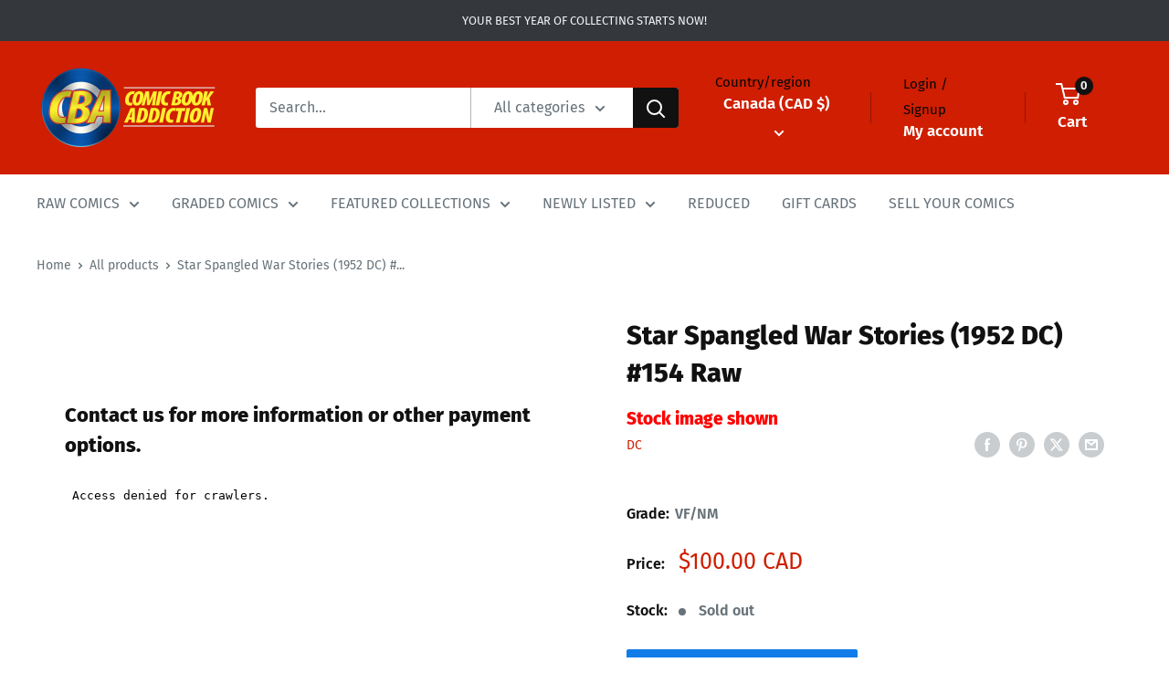

--- FILE ---
content_type: application/javascript; charset=utf-8
request_url: https://searchanise-ef84.kxcdn.com/templates.5k3z8Y4z3b.js
body_size: 3036
content:
Searchanise=window.Searchanise||{};Searchanise.templates={Platform:'shopify',StoreName:'Comic Book Addiction',AutocompleteLayout:'multicolumn_new',AutocompleteStyle:'ITEMS_MULTICOLUMN_LIGHT_NEW',AutocompletePagesCount:0,AutocompleteShowOnlyInStock:'Y',AutocompleteShowMoreLink:'Y',AutocompleteIsMulticolumn:'Y',AutocompleteTemplate:'<div class="snize-ac-results-content"><div class="snize-results-html" style="cursor:auto;" id="snize-ac-results-html-container"></div><div class="snize-ac-results-columns"><div class="snize-ac-results-column"><ul class="snize-ac-results-list" id="snize-ac-items-container-1"></ul><ul class="snize-ac-results-list" id="snize-ac-items-container-2"></ul><ul class="snize-ac-results-list" id="snize-ac-items-container-3"></ul><ul class="snize-ac-results-list snize-view-all-container"></ul></div><div class="snize-ac-results-column"><ul class="snize-ac-results-multicolumn-list" id="snize-ac-items-container-4"></ul></div></div></div>',AutocompleteMobileTemplate:'<div class="snize-ac-results-content"><div class="snize-mobile-top-panel"><div class="snize-close-button"><button type="button" class="snize-close-button-arrow"></button></div><form action="#" style="margin: 0px"><div class="snize-search"><input id="snize-mobile-search-input" autocomplete="off" class="snize-input-style snize-mobile-input-style"></div><div class="snize-clear-button-container"><button type="button" class="snize-clear-button" style="visibility: hidden"></button></div></form></div><ul class="snize-ac-results-list" id="snize-ac-items-container-1"></ul><ul class="snize-ac-results-list" id="snize-ac-items-container-2"></ul><ul class="snize-ac-results-list" id="snize-ac-items-container-3"></ul><ul id="snize-ac-items-container-4"></ul><div class="snize-results-html" style="cursor:auto;" id="snize-ac-results-html-container"></div><div class="snize-close-area" id="snize-ac-close-area"></div></div>',AutocompleteItem:'<li class="snize-product ${product_classes}" data-original-product-id="${original_product_id}" id="snize-ac-product-${product_id}"><a href="${autocomplete_link}" class="snize-item" draggable="false"><div class="snize-thumbnail"><img src="${image_link}" class="snize-item-image ${additional_image_classes}" alt="${autocomplete_image_alt}"></div><span class="snize-title">${title}</span><span class="snize-description">${description}</span>${autocomplete_product_code_html}${autocomplete_product_attribute_html}${autocomplete_prices_html}${reviews_html}<div class="snize-labels-wrapper">${autocomplete_in_stock_status_html}${autocomplete_product_discount_label}${autocomplete_product_tag_label}${autocomplete_product_custom_label}</div></a></li>',AutocompleteMobileItem:'<li class="snize-product ${product_classes}" data-original-product-id="${original_product_id}" id="snize-ac-product-${product_id}"><a href="${autocomplete_link}" class="snize-item"><div class="snize-thumbnail"><img src="${image_link}" class="snize-item-image ${additional_image_classes}" alt="${autocomplete_image_alt}"></div><div class="snize-product-info"><span class="snize-title">${title}</span><span class="snize-description">${description}</span>${autocomplete_product_code_html}${autocomplete_product_attribute_html}<div class="snize-ac-prices-container">${autocomplete_prices_html}</div><div class="snize-labels-wrapper">${autocomplete_in_stock_status_html}${autocomplete_product_discount_label}${autocomplete_product_tag_label}${autocomplete_product_custom_label}</div>${reviews_html}</div></a></li>',LabelAutocompleteResultsFound:'Showing [count] results for',ResultsShow:'Y',ResultsStyle:'RESULTS_BIG_PICTURES_NEW',ResultsItemCount:50,ResultsFlipImageOnHover:'N',ResultsShowOnlyInStock:'Y',ResultsDescriptionStrings:1,ResultsZeroPriceAction:'hide_zero_price',ResultsUseAsNavigation:'templates',LabelResultsSortCreatedAsc:'',LabelResultsSortDiscountDesc:'',LabelResultsBestselling:'',SmartNavigationDefaultSorting:'price:desc',ResultsProductDefaultSorting:'title:asc',ShowBestsellingSorting:'Y',ShowDiscountSorting:'Y',ResultsInStockBackground:'FF0000',LabelResultsInStock:'',AutocompleteTagLabels:{"22392":{"label_id":22392,"product_tag":"HGC","format":"text","type":"text","text":"Highest Graded Copy","bg_color":"000","text_color":"fff","image_type":"new","image_url":null,"position":null},"33392":{"label_id":33392,"product_tag":"Highlight","format":"text","type":"text","text":"Highlight!","bg_color":"EE0000","text_color":"FFF","image_type":"new","image_url":null,"position":null}},AutocompleteCustomLabels:{"22392":{"label_id":22392,"product_tag":"HGC","format":"text","type":"text","text":"Highest Graded Copy","bg_color":"000","text_color":"fff","image_type":"new","image_url":null,"position":null},"33392":{"label_id":33392,"product_tag":"Highlight","format":"text","type":"text","text":"Highlight!","bg_color":"EE0000","text_color":"FFF","image_type":"new","image_url":null,"position":null}},ResultsTagLabels:{"22394":{"label_id":22394,"product_tag":"HGC","format":"text","type":"text","text":"Highest Graded Copy","bg_color":"000000","text_color":"FFFFFF","image_type":"new","image_url":null,"position":"top-right"},"33394":{"label_id":33394,"product_tag":"Highlight","format":"text","type":"text","text":"Highlight!","bg_color":"EE0000","text_color":"FFF","image_type":"new","image_url":null,"position":"top-right"}},ResultsCustomLabels:{"22394":{"label_id":22394,"product_tag":"HGC","format":"text","type":"text","text":"Highest Graded Copy","bg_color":"000000","text_color":"FFFFFF","image_type":"new","image_url":null,"position":"top-right"},"33394":{"label_id":33394,"product_tag":"Highlight","format":"text","type":"text","text":"Highlight!","bg_color":"EE0000","text_color":"FFF","image_type":"new","image_url":null,"position":"top-right"}},ResultsPlatformSortingCategories:{"golden-age":"163875323959","silver-age":"163875356727","bronze-age":"163875389495","superhero":"163875422263","cgc-graded":"164035100727","modern-age":"164044668983","horror":"164044767287","crime":"164044832823","war":"164044898359","new":"164990713911","hgc-and-rarities":"167118340151","all":"167121911863","new-cgc":"260458283063","new-comic":"260458315831","comic":"260555210807","keys":"260555309111","cgc-golden-age":"260557013047","cgc-war":"260560126007","canadian-price-variants":"260646371383","silver-age-cgc":"260646502455","cgc-bronze-age":"260646830135","modern-age-cgc":"260646961207","all-horror":"265827221559","all-war":"265827254327","all-cpv-and-newsstand":"265827287095","newly-listed":"265827385399","all-keys":"265853173815","cgc-keys":"265853206583","newly-listed-by-create-date":"270271184951","all-sci-fi":"271690104887","all-romance":"271690137655","new-additions":"273289543735","newly-listed-high-value":"273721688119","gpa-listings":"273904926775","ebay-listings":"273910202423","gocollect-historical-listings":"274931875895","modern-keys":"275037388855","bronze-keys":"275037454391","silver-keys":"275037487159","golden-keys":"275037519927","all-variants":"275037585463","signature-series":"275037650999","silver-and-bronze-age-keys":"275305758775","notable-sold-items":"276477476919","new-notable-additions":"277023359031","price-reduction":"279777706039","fantastic-four":"280002363447","x-men":"280002428983","spider-man":"280312643639","superman":"280312709175","newly-listed-low-price":"280443289655","downpay":"280946147383","premium-collectibles":"282389053495","next-grails":"282456883255","all-golden-age":"282457243703","all-silver-age":"282457374775","all-bronze-age":"282457473079","all-modern-age":"282457505847","add-ons":"282608566327"},CategorySortingRule:"platform",EnableShopifyMultiCurrency:'Y',ShopifyMarketsSupport:'Y',ShopifyLocales:{"en":{"locale":"en","name":"English","primary":true,"published":true}},ShopifyRegionCatalogs:{"US":["6188367927"],"CA":["6188335159"],"GB":["31605522487"]},PriceSource:'from_min_to_max_available_variant',PriceFormatDecimals:0,ColorsCSS:'.snize-ac-results .snize-description { color: #9D9D9D; }div.snize-ac-results.snize-ac-results-mobile .snize-description { color: #9D9D9D; }.snize-ac-results span.snize-discounted-price { color: #C1C1C1; }.snize-ac-results .snize-attribute { color: #9D9D9D; }.snize-ac-results .snize-sku { color: #9D9D9D; }#snize-search-results-grid-mode span.snize-attribute { color: #888888; }#snize-search-results-list-mode span.snize-attribute { color: #888888; }#snize-search-results-grid-mode span.snize-sku { color: #888888; }#snize-search-results-list-mode span.snize-sku { color: #888888; }',CustomCSS:'div.snize .snize-variants-list li {    list-style-type: disc;    margin-left: 20px !important;}div.snize .snize-variants-list {    flex-direction: column;    font-size: 13px;}#snize_results.snize-mobile-design.snize-new-version #snize-search-results-grid-mode .snize-variants-list {    margin: 10px 0 20px 0;}/*tt - 170594 stretch the Search Results widget\'s width*/.container--narrow {    max-width: 1480px;}/*END OF 170594*/',CustomJS:'document.addEventListener(\'Searchanise.Loaded\',function(){(function($){$(document).on("Searchanise.DataRequestEnd",function(event,type,params,data){if(!data||!data.items||!data.items.length)return;for(let i=0;i<data.items.length;i++){if(data.items[i].shopify_variants.length>1){let snizeHighestPrice=0;let snizeHighestPriceImage=0;data.items[i].shopify_variants.forEach(function(variant){if(variant.available!==\'0\'&&parseFloat(variant.price)>snizeHighestPrice){snizeHighestPrice=variant.price;snizeHighestPriceImage=variant.image_link}});if(snizeHighestPriceImage!==\'\'){data.items[i].image_link=snizeHighestPriceImage}}}});$(document).on(\'Searchanise.ResultsUpdated\',function(event,container){setTimeout(function(){$(\'.snize-product\',container).each(function(){let productData=$(this).data(\'snize_item_data\');let productId=productData.product_id;if(productData.price_info.is_ranged&&!document.querySelector(`#snize-product-${productId} .snize-price-list`).classList.contains(\'snize-custom-price\')){let firstPriceElement=document.querySelector(`#snize-product-${productId} .snize-price-list span:first-child`);let secondPriceElement=document.querySelector(`#snize-product-${productId} .snize-price-list span:last-child`);let lowestPrice=firstPriceElement.innerText;let highestPrice=secondPriceElement.innerText;firstPriceElement.innerText=highestPrice;secondPriceElement.innerText=lowestPrice;document.querySelector(`#snize-product-${productId} .snize-price-list`).classList.add(\'snize-custom-price\')}\nlet snizeInStockVariants=0;productData.shopify_variants.forEach(function(variant){if(variant.available!==\'0\'){snizeInStockVariants++}});if(snizeInStockVariants>$(\'.snize-variants-list li\',this).length){let snizeProductEl=$(this);$(\'.snize-title\',snizeProductEl).after(\'<ul class="snize-variants-list"></ul>\');productData.shopify_variants.forEach(function(variant){if(variant.available!==\'0\'){$(\'.snize-variants-list\',snizeProductEl).append(`\n                                    <li>\n                                        <a href=${variant.link}>${Object.values(variant.options)[0]}</a>\n                                    </li>\n                                `)}})}})},0)})})(window.Searchanise.$)})',IsVoiceSearchEnabled:'Y'}

--- FILE ---
content_type: text/javascript
request_url: https://cdn.shopify.com/extensions/019bd630-b358-7383-bf09-a0995b0d80c8/variant-images-manager-573/assets/_unique.min.js
body_size: 300
content:
(function(){const Block=Section.querySelector(".VIM-app-block")||_Section.querySelector(".VIM-app-block");let ACTIVE_OPTIONS="";const innitVIMApp=async()=>{if(Block.dataset.vimStatus==="false"||!Section.querySelector(`[alt*="VIM_"]`)&&!Object.values(vimAppData.metaProduct).find((item=>item.includes("VIM_")))&&vimAppData.status!=="auto"){document.body.classList.add("VIM-exclude");document.body.classList.add("jfhjfjshs");return false}let formInput=Array.from(Section.querySelectorAll('[name="id"]:not([disabled])'));setTimeout((()=>{if(Section.querySelector("product-form")&&Section.querySelector('product-form [name="id"]:not([disabled])'))formInput=Array.from(Section.querySelectorAll('product-form [name="id"]:not([disabled])'))}),themeName.includes("prestige")?200:0);let activeOptions=[];let parentElements=Array.from(vim_gallery.querySelectorAll(".VIM-slide-item, .VIM-thumbnail-item"));const updateMedia=variantId=>{if(variantId===""||!variantId||!vimAppData.variants[variantId])variantId=document.querySelector("[data-vim-selected-variant-id]").dataset.vimSelectedVariantId;activeOptions=vimAppData.variants[variantId].map((option=>optionsDictionary[option]));parentElements.forEach(((mediaParent,i)=>{mediaParent.style.setProperty("display","none","important");mediaParent.querySelector('video[autoplay="autoplay"]')&&mediaParent.querySelector('video[autoplay="autoplay"]').pause();if(tagCheck(activeOptions,mediaParent.dataset.id,mediaParent.dataset.alt)){mediaParent.style.display="";mediaParent.querySelector('video[autoplay="autoplay"]')&&mediaParent.querySelector('video[autoplay="autoplay"]').play()}}));if(ACTIVE_OPTIONS!=activeOptions.join()&&parentElements[0]){parentElements[0].parentNode?.dispatchEvent(new CustomEvent("slidersModified",{detail:{setActive:true}}));ACTIVE_OPTIONS=activeOptions.join()}};let activeVariant=[];formInput.forEach(((input,i)=>{if(!input)return;activeVariant.push(input.value)}));formInput.forEach((input=>input&&input.addEventListener("change",(e=>{setTimeout((()=>{const value=e.currentTarget===null?e.target.value:e.currentTarget.value;updateMedia(value);!Section.hasAttribute("data-VIM-input-working")&&Section.setAttribute("data-VIM-input-working","true")}),200)}))));let radioIntervalCheck=null;radioIntervalCheck=setInterval((()=>{if(Section.hasAttribute("data-VIM-input-working")){clearInterval(radioIntervalCheck);Section.removeAttribute("data-VIM-radio-working");return}formInput.forEach(((input,i)=>{if(activeVariant[i]===input.value){return}activeVariant[i]=input.value;updateMedia(input.value);if(!Section.hasAttribute("data-VIM-radio-working")){Section.setAttribute("data-VIM-radio-working","true")}}))}),500);let urlIntervalCheck=null;let initialVariant=null;urlIntervalCheck=setInterval((()=>{if(Section.hasAttribute("data-VIM-radio-working")||Section.hasAttribute("data-VIM-input-working")){Section.removeAttribute("data-VIM-url-working");clearInterval(urlIntervalCheck);return}const params=new URLSearchParams(window.location.search);const variant=params.get("variant");if(!variant||initialVariant===variant)return;initialVariant=variant;updateMedia(variant);!Section.hasAttribute("data-VIM-url-working")&&Section.setAttribute("data-VIM-url-working","true")}),500);document.body.dataset.vimAppStatus="active";document.body.classList.add("VIM-exclude");document.body.classList.add("jfhjfjshs")};if(Block){innitVIMApp()}else{const initScript=setInterval((()=>{if(Block){innitVIMApp();clearInterval(initScript)}}),5e3)}})();

--- FILE ---
content_type: application/javascript; charset=utf-8
request_url: https://searchanise-ef84.kxcdn.com/preload_data.5k3z8Y4z3b.js
body_size: 11357
content:
window.Searchanise.preloadedSuggestions=['amazing spider-man','fantastic four','uncanny x-men','the amazing spider-man','x men','star wars','detective comics','spider man','iron man','captain america','incredible hulk','amazing spiderman','the avengers','action comics','teenage mutant ninja turtles','tales of suspense','green lantern','wonder woman','incredible hulk 181','silver surfer','adventure comics','batman cgc','ghost rider','gi joe','journey into mystery','strange tales','tales to astonish','daredevil 1st series','amazing spider man','batman raw','amazing spider-man 300','conan the barbarian','invincible comic','captain marvel','secret wars','justice league of america','dc comics superman','house of secrets','tomb of dracula','brave and the bold','the flash','the amazing spiderman','moon knight','marvel age','marvel team up','werewolf by night','house of mystery','wolverine cgc','iron man 1','star wars 1','swamp thing','dare devil','uncanny x men','marvel on','marvel spotlight','golden age comics','new mutants 98','teen titans','sub mariner','fantastic four 48','us of','amazing spider-man cgc','x-men cgc','worlds finest','thor 1966 1st series marvel','marvel premiere','in new','wolverine 1st series','the uncanny x-men','new mutants','strange adventures','amazing fantasy 15','secret wars 8','the punisher','iron fist','lois lane','tales from the crypt','walking dead','superman cgc','world\'s finest','gold key','justice league','amazing spider-man 1','amazing spider-man 129','spectacular spider-man','giant size x-men','star trek','archie comics','doctor strange','wolverine limited series','marvel tales','captain america comics','sgt fury','spiderman marvel','spawn cgc','stan lee','the incredible hulk','four color','the amazing','ultimate spider-man','ec comics','fantastic four 1','amazing spider','signature series','black panther','marvel transformers','silver surfer 1','what if','our army at war','phantom stranger','weird war','harley quinn','incredible hulk 340','stan lee signature','golden age','classics illustrated','daredevil cgc','ghost rider 1','sgt rock','fantastic four 49','image comics','alpha flight','marvel spotlight 5','detective comics cgc','giant size x-men 1','teenage mutant ninja turtles 1','death of superman','new teen titans','weird science','flash comics','silver surfer 4','all star comics','werewolf by night 32','incredible hulk 1','weird war tales','planet comics','dc showcase','amazing spiderman 300','vault of horror','dell comics','hero for hire','batman beyond','marvel team-up','uncanny men','star wars 1977','web of spider-man','graded comics','weird fantasy','ultimate fallout 4','haunt of fear','the shadow','amazing fantasy','image comics spawn','she hulk','star wars cgc','batman adventures','something is killing the children','house of secrets 92','the walking dead','the defenders','avengers cgc','the amazing spider man','classics illustrated comics','the mighty thor','red hulk','marvel super heroes','red sonja','ms marvel','fantastic four 52','golden age raw','amazing spider-man raw','spawn raw','power man','giant size','iron fist 14','amazing spider man 252','amazing spider-man 252','all new wolverine','mister miracle','amazing spider-man 1963 1st series marvel 1 cgc','walt disney','ninja turtles','all silver age comics','marvel comics','deadpool cgc','incredible hulk 180','black cat','guardians of the galaxy','marvel mystery comics','marvel comics presents','tomb of dracula 10','blue beetle','dc comics presents','action comics 1','marvel super 20','jimmy olsen','amazing spiderman 129','amazing spider-man 1963','infinity gauntlet','shock suspenstories','astonishing tales','journey into the mystery 83','amazing spider-man 50','richie rich','superboy cgc','amazing spider-man 238','savage of','uncle scrooge','amazing spider-man 39','master of kung fu','man thing','fantastic four annual','masters of the universe','dc comics','the brave and the bold','sensation comics','our fighting forces','night nurse','magic the','western comic','amazing spider man 300','iron man 55','dick tracy','howard the duck','action comics 252','spider man 300','captain america 100','new avengers','the boys','west coast avengers','fantastic four 5','amazing adventures','do doom','house of','invincible image','cgc signature series','sub-mariner comics','superman and','gold key comic','donald duck','justice league of','frankenstein comics','uncanny x-men 266','spawn cgc 9.8','witching hour','green arrow','superior spider-man','the thing','chamber of chills','the crow','rawhide kid','lady death','todd mcfarlane','avengers annual','dark horse','gi combat','metal men','the phantom','amazing spider-man 14','wolverine origin','new gods','mystery in space','punisher war journal','jungle action','x men 1','venom cgc','savage dragon','plastic man','ultimate fallout','all star','crime suspenstories','star wars 2','all star western','amazing spider-man annual','golden age horror','nick fury','x factor','judge dredd','dark knight','doctor solar','uncanny x-men 101','jim lee','jungle comics','wolverine 1988 1st series','green lantern 87','human torch','amazing spider-man 40','silver surfer 3','x force','moon knight 1','doom patrol','master comics','jonah hex','new mutants 87','detective cgc','star wars 42','star spangled war stories','first appearance','invincible iron man','more fun comics','peter parker the spider-man','darth vader','uncanny x-men 1','transformers cgc 9.8','fantastic four 50','fiction house','police comics','marvel two in one','star spangled','the incredible hulk 181','frank miller','web of spiderman','crime does not pay','lone ranger','marvel feature','the hulk','amazing spider-man 316','captain marvel 1968','brave bold','tomb of dracula 1','the joker','conan the barbarian 1','thor cgc','war comics','mad comics','kid colt outlaw','the astonishing','venom lethal protector','teenage mutant','western comics','marvel super-heroes','neal adams','amazing spider-man 301','wonder comics','amazing spider-man 361','spider gwen','simpsons comics','creatures on the loose','action comic 1','amazing spider-man 122','dark knight returns','marvel silver age','amazing spider-man 194','strange tales 110','j scott campbell','miles morales','nick fury agent of shield','x men 9','tin tin','hulk cgc','gi joe 1','the new mutants','magnus robot fighter','amazing spider-man cgc 9.8','spider-man cgc','the watchmen','superman is','fantastic four 112','first appearance of','batman adventures 12','crisis on infinite earths','scarlet witch','the sandman','horror tales','the new teen titans','the amazing spider-man 300','ultimate spider-man 1','batman comics','scooby doo','sea devils','amazing spider-man 601','1st appearance','fantastic four 6','crime suspense','the fantastic four','star spangled war','forever people','amazing spider-man 299','groo the wanderer','amazing spider man 129','archie graded','bat comics and','do stranger','batman family','death in the','walt disney\'s comics and stories','daredevil comics','fantastic four 12','the spectacular spider man','spidey super stories','absolute batman','spider woman','young avengers','omega men','captain america 117','amazing spider-man 4','the nam','detective comics 1','detective comics 400','adventures into the unknown','spiderman cgc','power girl','edge of spider-verse 2','swamp thing 1','marvel mystery','kid colt','green hornet','one piece','amazing spider-man 121','superman\'s girlfriend lois lane','he man','the last ronin','planet of the apes','charlton comics','amazing spider-man 36','super man','the death of superman','journey into mystery 83','flash gordon','x-men stan lee','vampirella comic','legion of super-heroes','brave and the','adventures into','marvel two-in-one','punisher limited series','the simpsons','atlas comics','amazing spider-man 46','x men the comics','avengers annual 10','marvel team up 141','fantastic four cgc','vengeance of bane','amazing spider-man 13','web of spider-man 1','star wars graded comics','marvel 13 cgc','teenage mutant ninja turtles adventures','amazing spider man 299','superman\'s pal jimmy olsen','amazing spider-man 9','ultimate spiderman','looney tunes','red and the','marvel preview','challengers of the unknown','mad comic','wolverine origins','highest graded','strange adventures 205','fantastic four annual 6','star trek gold key','daredevil and','the walking dead 1','x men 94','ultimate comics spider-man','killing joke','suicide squad','aquaman 1st series','fantastic four raw','x men 12','spider man cgc','1st issue','spider man 1','betty and veronica','amazing spider-man 2','danger girl','captain america 1','beetle bailey','kung fu','werewolf by night 1','tales of suspense 39','weird western tales','my greatest adventure','peter parker','hero for hire 1','whiz comics','savage she hulk 1','aliens dark horse','wonder woman 1','black widow','sgt fury 1','amazing spiderman 238','gi joe 1982 cgc','wonder man','marvel super special','twilight zone','amazing spiderman 1','mighty thor','do strange','dc special','the cat','the tick','jerry lewis','little lulu','last ronin','bugs bunny','famous funnies','x men cgc','captain marvel adventures','headline comics','marvel premiere 28','tomb raider','fantastic four 2','amazing spider-man 298','tower of shadows','action comics cgc','captain america 110','the atom','battle of the','detective comics raw','of world','x men 101','marvel zombies','sugar and spike','amazing spider am','spiderman marvel raw','amazing spider-man 31','x-men 1 cgc','justice league 1','doc savage','marvel presents','the unexpected','star spangled comics','green goblin','swamp thing 37','turok son of stone','the sub mariner','mortal kombat','fantastic four 67','spawn 1 cgc','walking dead 1','tim holt','worlds finest comics','amazing spider-man 5','fantastic four 4','amazing spiderman 50','army of','old man logan','batman the','amazing spider-man 100','1977 star wars','walt disney comic','secret wars 1','the eternals','batman and robin','detective comics 880','tmnt cgc','bob hope','the avengers 1','dragon ball','amazing spider man 9','young allies','v for vendetta','civil war','startling comics','mickey mouse','adventures of','image do','fantastic four 25','timely comics','fantastic four 51','iron man cgc','amazing spider man cgc','machine man','the spectre','thunder agents','mister mystery','adventures of the fly','marvel cgc','tales of the teen titans 44','forbidden worlds','canadian cgc','alex ross','batman and','fantasy masterpieces','justice traps','frontline combat','team up','amazing spider-man 9 cgc','bat man','the punisher cgc','the darkness','captain america cgc','chamber of darkness','batman the killing joke','amazing spiderman 101','amazing spider-man 41','amazing spider-man 1963 1st series marvel','uncanny x-men 94','miracle man','gi joe marvel','wolverine 1982 limited series marvel','her and','amazing spiderman cgc','alpha flight 1','new warriors','immortal hulk','the spirit','amazing spider-man 20','tom and jerry','superman annual','detective comics 411','star wars 68','the invaders','black magic','all star comics cgc','marvel bronze age','infinity war','web of','frankenstein marvel','amazing spider-man 15','captain atom','the demon','skottie young','batman dark knight returns','new teen titans 2','battlestar galactica','space adventures','hulk annual','black panther 1','spider-man series','comic book','x men 266','jumbo comics','dc 1 nm','marvel secret wars','the dark knight returns','haunted thrills','spider man 2099','x men 141','hip hop variant','edge of spider verse','amazing spider-man 9.6','canadian price variant','fantastic four silver age','x-men annual','back to the future','tales of suspense 57','classic x-men','shogun warriors','thor raw','the last','adventure comics 210','strange academy','conan the king','hip hop','cgc comics','birds of prey','amazing spider-man 16','fantastic four 39','something is killing the children 1','sad a','iron man raw','young romance','transformers cgc','amazing spider-man annual 1','graded dc comics','super friends','crypt of shadows','two gun kid','black terror','boba fett','the x-men','clone wars','mystery tales','green lantern 76','uncanny x-men 141','dead of night','amazing spider-man 3','two fisted tales','todd mcfarlane spider-man','devil dinosaur','weird mystery tales','evil ernie','more fun','special marvel edition','rom 1979 marvel','weird tales','gunsmoke western','absolute carnage','king spawn','hulk vs','detective comics 27','justice traps the guilty','cgc batman','batman new 52','war is hell','amazing spider-man 101','john carter','secrets of house','dead pool','the adventures of superman','g i joe','the ghost rider','tales to astonish 93','lev gleason','the invincible iron man','astonishing tales 25','exciting comics','jack kirby','king in black','street fighter','ant man','frogman comics','howard the duck 1','ghost rider western','the warlord','where monsters dwell','world\'s finest comics','marvel age 37','a canada','amazing spiderman 252','gold key star trek','tarzan of the','detective comic','amazing spider-man 700','fantastic four 42','buffy the vampire slayer','savage sword of conan','the first','vault of evil','the amazing spider-man 129','all american comics','amazing spider-man 42','brave and bold','dc horror','silver age','world war hulk','airboy comics','graphic novel','young avengers 1','dell giant','batman vengeance of bane 1','boy comics','pep comics','power man and iron fist','malibu sun','death of superman 93','cgc signature','amazing spider-man 33','dc comics presents 26','marvel star wars','space family robinson','house of m','fantastic four 11','super comics','green lantern 59','men of war','incredible hulk annual 1','harley quinn 1','teen titans 1','t man','golden age of comics','amazing spider-man 400','the infinity gauntlet','superboy and legion of super-heroes','amazing spider-man 200','black cat mystery','dark shadows','star wars 1 1977','fantastic four annual 2','superman the man of steel','spawn batman','young men','phantom lady','war machine','superman comics','weird terror','spectacular spiderman','amazing spiderman 316','deadpool kills the marvel universe','rocket raccoon','cat woman','fantastic four 57','superboy the comic','st john','marvel spotlight 32','ms marvel 18','batman hush','deadly hands of kung fu','amazing spider-man 315','tmnt 1 print','superman 1939 1st series','amazing spiderman 33','amazing spiderman 121','dark mansion','not brand echh','batman comic','x men 4','the x men','gen 13 comics','black lightning','tales of the unexpected','ringo kid','journey into mystery 112','the golden age','amazing spiderman 14','amazing spider man 9.8','tales of','silver age nm','marvel universe','fantastic four 66','x men 14','green lantern 7','marvel spotlight 2','four color comics','venom lethal protector 1','batman dark','fantastic four 72','all star western 10','gotham city sirens','edge of spider-verse','force s','mark jewelers','marvel superheroes','captain marvel jr','the killing joke','wolverine vs','amazing spider man 238','uncanny x-men cgc','peter parker spider-man','x men 129','secret wars 2','spiderman graded','dark mysteries','supergirl dc','amazing spider man 50','cgc spider-man','two-gun kid','vampire tales','tomb of','world of','amazing spider man 298','fantastic four 19','uncanny x-men 129','new x men','age of apocalypse','amazing spider-man 6','our army','the uncanny x men','tip top','fantastic four 26','the amazing spider-man 1','the boys 1','x com','dc special series','black diamond western','the long halloween','graded amazing spider-man','giant-size x-men','world finest','astonishing x-men','teenage mutant ninja','roy rogers','web of spider-man 118','into fear','moon night','death of','marvel tales of suspense 59','fire new','batman series','amazing spiderman 299','amazing fantasy 15 cgc','adam legend of the blue marvel','the silver surfer','marvel vs','the inhumans','weird wonder tales','sandman cgc','marvel spotlight 28','turtles of','omega men 3','epic collection','journey into','amazing spider-man 136','the lone ranger','treehouse of horror','america america','the a team','classics illustrated comics canadian','amazing spiderman 122','harvey comics','cgc joker','batman spawn','marvel premiere 15','shanna she devil','ec comic','umbrella academy','tank girl','marvel super','star wars legacy','cgc amazing spider-man','iron man 128','classic comics','ultimate comics','supernatural thriller','scarlet spider','young love','star wars graded','dc comics superman\'s','gambit 1 marvel','adam hughes','marvel graphic novel','next men 21','ghost comics','of the dark knight','tomb of terror','marvel super heroes secret wars','spider man 252','the dark knight','three stooges','masters of the universe 1','brave and the bold 28','classic illustrated','marvel masterworks','price in','the jack of','marvel graded','namor sub-mariner','tales of suspense 50','suspense comics','monster of','darth maul','john carter warlord of mars','uncanny x-men 221','fight comics','magic comics','fantastic four 27','star trek 1','incredible hulk 2','john byrne','all-star comics','yellow claw','amazing spider man 1','legion of','amazing spider-man 23','hand of fate','adventures of the','all comics','war of the realms','2001 a space odyssey','cgc x-men','amazing spiderman annual 1','world’s finest comics','action comic','tales of the unexpected cgc','facsimile edition','x men 54','dc comics presents 47','amazing spider man 361','bettie page','jeff the','amazing spider-man 55','doctor strange 169','hulk wolverine','moon knight cgc','power rangers','fantastic four 46','strange tales 169','king conan','blue marvel','magazine enterprises','fantastic four 3','deadpool merc with a mouth','amazing spider-man 135','peter porker','secret origins','amazing spider man 14','cgc marvel','alien worlds','green lantern 1','double cover','usagi yojimbo','doctor who','black knight','man bat','the flash 1','ultimate fantastic four','usa comics','seven seas','action comics 56','graded superman','detective comics 412','the maxx','uncanny tales','the witching hour','wolverine and','mister miracle 1','man of steel','the twilight zone','fantastic four 74','venom carnage','batman 1st series','miles morales spider-man','dc presents','booster gold','golden record reprint','amazing spider-man 134','incredible hulk 182','out of the night','spider man 129','web of mystery','incredible hulk 271','archie series','signed comics','adventures of the jaguar','marvel premiere 1','fantastic four 15','new x-men','captain america 14','the crow 1','x-men raw','crypt of','vs wolverine','strange tales strange','darth vader 2015','superman the','savage tales','spider-man comics','amazing spiderman annual','dc batman','the amazing spider-man 50','spider cgc','dc 100 super spectacular','wolverine 88 cgc','jimmy olsen 134','mary marvel','hulk 181 cgc','amazing spider-man 10','western gunfighters','batman the dark knight returns','the human fly','flaming carrot','ultimate spider man','thor god of thunder','secret wars 10','wolverine limited','vision and the scarlet witch','dracula lives','worlds finest cgc','the phanto','radioactive man','justice of america','amazing spiderman 2','amazing spiderman 20','amazing spider man 601','dc super stars','super boy','adventures of superman','uncanny x-men 121','spider verse','uncanny x','tales to astonish 35','crimes by women','black goliath','graded batman','action comics 340','ms marvel 1','wolverine series','lois lane 70','amazing cgc','gi joe 21','fantastic four 7','avengers silver age','spider-man and','superman action comics','haunt of horror','marvel family','mad man','weapon x','fighting yank','the sentry','amazing spider-man 311','iron man and','amazing spider-man 546','superman raw','the amazing spiderman 1','amazing spiderman 5','amazing spiderman 361','conan the','straight arrow','universal phoenix feature','all american men of war','fantastic 4 1st series','marvel premier','daredevil 1964 1st series marvel 1','uncanny x-men 142','buck rogers','uncanny x men 266','and x','supergirl of','incredible hulk cgc','fantastic four 94','amazing spider-man 328','son of satan','wild cats','spider-man mcfarlane','the terminator','spider man 1990','uncanny x-men 133','marvel special edition','wolverine 1 cgc','fantastic four 23','team up 141','all winners','marvel spotlight 6','captain america 6','cloak and dagger','amazing spider-man 62','rip hunter','new comics','spider-man graded','ice man','man thing 1','avengers 4 cgc','the amazing spider man 1963','incredible hulk annual','batman beyond 1','blue devil','joe palooka','witches tales','lady death comics','teen titans 12','crime patrol','iron man 2','iron man 282','marvel triple action','pink panther','army at war','dc vs','free comic book day','captain marvel 1','doll man','kraven the hunter','kitchen sink','dc doom','ka zar','superman death','strange tales 180','batman superman','sub mariner 1','fantastic four 45','flash cgc','dc ko','star lord','house of mystery 1','batman graded','batman who','superman graded','graded star wars','weird science fantasy','spider ham','journey into mystery 85','tales of suspense 52','thrilling comics','what if 24','amazing spider-man 607','marvel comic','strange tales annual','super villain team up','amazing spider-man 28','the ultimate','sad sack','spiderman comic','silver surfer 14','sensational she-hulk','heir to the empire','detective comics 359','for dawn','batman of the','darth vader 3','batman in the','wings comics','action comics 242','cgc stan lee','spider-man annual','avengers 1 cgc','secrets of','fantastic four 55','adventures into terror','fantastic four 13','what if 10','the incredible hulk 340','daredevil v2 9','guardians of the galaxy 1','avengers series 1963','detective comics 38','amazing spider-man 300 cgc','issues comics','savage tales 1','amazing spiderman 4','amazing spiderman 3','catwoman series','jack kirby signature','amazing spider-man 78','red wolf','graded marvel','star trek the','monsters on the prowl','super girl','star wars the clone wars','marvel super heroes 8','all star comics 58','marvel team','new mutants annual','the incredible hulk 1','tales of suspense 58','conan annual','better publications','x men 1991','iron man 1968','amazing spider-man 8','wonder comics 1','hawk and dove','fantastic four 54','the amazing spider','brave and the bold cgc','moon girl','marvel tales 1','the punisher war journal','punch comics','tales of suspense cgc','amazing spider-man 119','x men 97','x men 130','x men 50','superman batman','amazing spider-man 365','dark horse aliens','iron fist 1','witchblade comics','secret war','bernie wrightson','jim lee cgc','hi joe','combat casey','wolverine 1988 1st series marvel 1','war comics 1','flash graded','conan the barbarian 100','all star squadron','fantastic four 43','the joker 1','spider-man comic','friday the','infinity inc','teenage mutant ninja turtles 1984','marvel epic collection','shang chi','valiant comics','transformers and the','savage she-hulk','legion of super heroes','x factor 6','this magazine is haunted','amazing spider-man 7','all american','tales to astonish 13','comic media','fantastic four 48 cgc','spider-man the','x of','fantastic four 8','tales of suspense 59','john wayne','aquaman cgc','machine man 1','the new teen titans 2','gi joe 9.8','marc spector moon knight','captain savage','fightin marines','marvel feature 1','the new mutants 98','star wars dark the old republic','graded spiderman','fiction comics','our love','all star superman','x-me 1 cgc','lord of the','rat queens','iron man 1 cgc','new mutants cgc','marvel secret wars 8','zane grey','m.f enterprises','super dc giant','woman of','tales of the','amazing spider-man 43','amazing spider-man 63','amazing adult fantasy','fantastic four 82','incredible hulk 449','marvel super heroes 20','go joe','sherlock holmes','new mutants annual 2','human fly','g.i joe','x men 58','the man thing','katy keene','grimm fairy tales','adventures into weird worlds','dc all in','showcase the flash','avengers the','night rider','secret hearts','predator graded','the amazing spider-man 252','amazing spider-man 569','iron man 100','of champions','the uncanny','green lantern green','comics for and','fantastic four 104','1st series','saga image','legion of monsters','blackhawk comics','care bears','sabrina the teenage witch','next men','canadian cpv','masters universe','amazing spider man 121','giant size spider-man','kull the conqueror','marvel tales 106','world’s finest','all select','fantastic four 60','detective comics 1000','walt disney\'s','savage she hulk','top cow','star wars 9.8','action comics 1000','fantastic four 28','the new mutants 87','comic cavalcade','y the last man','teenage mutant ninja turtles 2','amazing spider-man 18','star wars 80','batman the long halloween','the human torch','evil ernie 1','the man','operation peril','star wars clone wars','avengers west coast','marvel and true','amazing spider-man 142','the tomb of dracula','return of the jedi','daredevil 1 cgc','giant size avengers','strange adventure','star wars tales','the vault of horror','marvel chillers','fantastic four 53','she hulk 1','tom corbett','action comics 419','walking dead cgc','all flash','werewolf by night 33','fantastic four 131','spawn 1992 image','startling terror tales','1959 marvel super hero','uncanny x-men 1963 1st series marvel 1 cgc','dc cgc','wolverine 2nd series','marvel daredevil','fantastic four 211','smilin jack','of boys','viz comics','immortal hulk 1','saga of the swamp','amazing spiderman 41','amazing spiderman 15','x men raw','tmnt the last ronin','fantastic four 10','the x-men 13','marvel\'s greatest comics','amazing spider-man 34','spider man noir','green lantern 16','what if 105','house of mystery 174','james bond','thanos quest','amazing spider-man 123','spider woman 1','star wars 9.6 grade','fantastic four 62','the dark','fantastic four 20','my greatest','x men classics','fantastic four 44','batman 1940 series','do fate','amazing spider-man 25','walt disney comics','first issue','green lantern cgc','batman annual','new funnies','star wars comics','the savage of','wolverine origins 10','amazing spider-man 96','mr district attorney','amazing spider-man 11','crime mysteries','wow comics','spectre 1967 1st series','superman an','cgc graded','new mutants 3','x-men 97 and','darth maul 1','all stars 8','predator vs','what is','comic book addiction','underworld crime','marvel spotlight 3','comic book on','amazing spider-man 133','deadpool wolverine','and teen titans 1','cowgirl romances','amazing spiderman 194','amazing spiderman 601','amazing spiderman 301','the amazing spiderman 300','graded star wars comics','and green lantern','tarot witch of the black rose','marvel annual','wolverine raw','pre code','rogue one','doctor octopus','amazing spider-man graded','united features','fantastic four 75','the mighty','amazing spider-man 124','captain america and the','god of','dc marvel','iron man 9','stan lee sig','weird mystery','the goon','superman man of steel','cable and deadpool','teen titans 44','x-men annual 14','deadpool and','peter parker the','star wars the','amazing spider-man 51','fighting american','return of the','spectacular spider man','the jetsons','spider-man black cat','batman one','spawn newsstand','the submariner','amazing spider-man 29','marvel adventures','x-o manowar','thor 337 cgc','strange worlds','doctor strange 1','spider-man nm','ec golden age','supernatural thrillers','spider man graded','by stan lee','fantastic four annual 1','captain midnight','black adam','the punisher 1','captain marvel 14','amazing spiderman 6','gold key comics','detective raw','dell comics mickey','wolverine 8 cgc','modern comics','amazing spider-man 1963 1st series marvel 1 raw','tales to astonish 27','amazing spider-man 151','journey into mystery annual 1','superman adventures','captain america and','cgc spider','web of spider man','superman golden age','toxic avenger','terror tales','horror cgc','from the','amazing spider-man 606','uncanny x-men 131','amazing spider-man 44','ace comics','marvel knights','amazing spider man 1st series','raw comics','night force','infinity gauntlet 1','baffling mysteries','wolverine hulk','x men 109','all winners comics','midnight sons','amazing fantasy 1','strange tales 89','the son of satan','spectacular spider-man 64','weird mysteries','simpsons comics 1','days of','zip comics','silver surfer 44','amazing spider-man 17','forever people 1','the uncanny x-men 266','bell features','batman harley quinn','fantastic four 236','cgc men','tales of suspense 46','green lantern 85','red hood','marvel edition','star comics','the mask','incredible hulk 377','spider girl','son of','journey into unknown worlds','logan\'s run','amazing spider-man 210','the monsters','unknown worlds','iron man 54','love and','new gods 1','uncanny x-men annual','hulk annual 1','batman dark knight','silver sable','captain america 109','batman of','gears of war','marvel collectible classics','angel and the ape','weird western','captain america comics 1','the amazing spider man series','amazing spiderman 32','poison ivy','year one','spire christian','sin city','silver marvel comic','sonic the hedgehog','the shadow 1','brown\'s shoe company','giant-size x-men 1','cerebus the aardvark','uncanny x-men 251','hulk no 1','deadpool kills','punisher kills the marvel universe','betty and me','dark empire','spider-man venom','phantom stranger 14','all-american comics','power man 1','books of','a team','richie rich 1','giant size x men','rom cgc','lady death 1','the marvel family','jessica jones','amazing spider-man 302','x men 11','detective comics 402','amazing spider-man 75','carnage graded','the incredible hulk 180','tales of astonish','great comics pub','the beyond','silver surfer cgc','marvel super heroes 13','journey into fear','x men 96','spider-man 1990 marvel 1 cgc','star war','amazing spider-man 317','marvel preview 7','strange tales 111','amazing spider man 316','rare comics','three jokers','star wars of','animal man','crime must pay the penalty','uncanny x-men 130','x men 3','cgc ss','night crawler','mister miracle 4','cheryl blossom','action figure','crime and punishment','hopalong cassidy','amazing spider-man 69','amazing spider-man 303','amazing spider man 122','iron man and sub mariner','the infinity','punisher cgc','new teen titans 1','spy smasher','king comics','man from','perfect crime','shadow comics','mighty morphin','tales of the zombie','marvel co','last gasp comics','amazing spider-man 158','blue bolt','spiderman platinum','captain america 3','spiderman and','spiderman comics','dark mansion of forbidden','pulp-era creativity','vs time','and wolverine','captain america 1941','spawn the','dark nights metal','amazing spiderman 100','classics illustrated canadian','amazing spider-man 129 cgc','scooby doo 1','dark horse presents','ultimate spiderman 1','inferior five','action comics 52','dell/gold key','shadow of the','mcfarlane issue','amazing spider-man 120','incredible science fiction','little dot','batman and the outsiders','iron man graded','magnus robot fighter 1','cgc deadpool','dynamic comics','combat kelly','mad love','street & smith','the amazing spider-man silver age','marvel team up annual','outlaw kid','30 of night','swamp thing 3','super heroes','adventure time','kick ass','spider-man comic graded','house secrets','star wars 10','mysterious adventures','uncanny x-men 200','marvel two in one annual','uncanny x-force','lethal protector','fantastic four 47','captain america 180','marvel 2 in 1','power of','amazing spider-man 313','magnus robot','nm superhero','blue beetle 1','marvel horror','conan the barbarian 15','batman dc','g i','rangers comics','knights of the old republic','marvel team up 14','marvel thor','star wars dark empire','cgc detective comics','bat lash','startling terror','amazing spider-man 86','black rider','marvel boy','ninja turtle','marvel super heroes secret wars 8','men uncanny','world\'s finest vf','amazing spider-man 323','the invincible iron man 1','detective comics 583','tomahawk cgc','uncanny men 266','marvel masterpieces','giant size fantastic four','web of evil','the hawk','marvel the nam','the web of spider-man','amazing spider-man 137','iron man and sub mariner 1','star wars 1977 1','wonder woman 105','x men 9 graded','space detective 1','phil noto','the x-men 9','as 252 raw','dell f comics','sinister house','x marvel','wolverine weapon','morbius the living vampire','to win the','x men 110','marvel spotlight 4','martin man graded','raw silver age marvel','amazing spiderman 39','earthworm jim','x men 1963','weird chills','fantastic four 35','space adventures 1952','two fisted tales 37','x men 95','archie series laugh','joe a','spider man raw','sgt fury and','marvel superheroes 8','western ghost rider','strange tales 114','comic books','amazing spider-man 9.8','sons of','hulk and wolverine','scrooge duck','dc superman','graded x men','iron man 4','x-men 94 cgc','billy the kid','amazing spider-man 2022','medal comics','story comics','william h wise & co','amazing annual','space cadet','adventure comic','night of the','the spectacular spider-man','justice league of america 1','wonder woman 2','age of','captain marvel 40','cable deadpool','amazing spider-man 12','superman family','marvel heroes','true crime','the man of steel','silver surfer 2','iron fist 15','amazing spider man annual','batman of the dark knight','amazing spider man 301','iron man 5','publications services limited','battle front','spider-man 1 cgc','original art','where creatures','spawn comics','haunt of fear 17','sensational she hulk','prize comics','the amazing spider-man 194','alan ladd','star wars 107','star wars cgc 9.8','human torch comics','x force 1st','carnage 1st','x men 5','two fisted','the hero','batman vengeance of bane','strange tales cgc','dc strange','captain marvel 1968 1st series marvel','jla avengers','solar man of the atom','fantastic four 16','in space','out of this world','x men 25','in hell','gwen stacy','fantastic four 9','adventures of bob hope','back to the','jean grey','superman vs','amazing spider-man 98','fantastic four 200','house of secrets nm','invincible cgc','first comics','raw nm','the spider man','foil cgc','silver age of comics','the tick 1','new england comics','fantastic four 61','x-men 9 cgc','amazing spiderman 298','amazing spiderman 315','spiderman wolverine','silver age marvel','captain america 200','wolverine 2014 5th series marvel','nova cgc','looney tunes comic','fantastic four 41','fantastic four 34','amazing spider-man 280','detective comics 397','detective comics 577','iron man 3','all select comics','amazing spiderman 9','marvel feature 11','war of the worlds','strange tales 178','captain america annual 8','voyage to the','fantastic four 110','woody woodpecker','war tales','spider man and','marc spector','fantastic four 258','marvel tales cgc','beware the creeper','amazing spider-man 265','secret six','wild wild west','captain action','tales of suspense 53','ranger comics','spider-man and his amazing friends','star wars marvel','journey into mystery 114','dc presents 26','the last of us','fantastic four 18','daredevil if','amazing spider-man series 1','avenging spider-man','aquaman new 52','x-men 1963 raw','renew your vows','sweet tooth','spider-man graded comics','western comics dc','werewolf by night 4','x-men cgc 9.8','mary jane','super villain team-up','star wars 41','the sub-mariner','marvel dc','war stories','superman 1st','superman\'s girlfriend','amazing spider-man 144','amazing spider-man 37','superman dc','girls romances','the thing 1','young allies 9','uncanny x-men 100','all new ghost rider','battle action','joker cgc','of truth','super-villain team-up','dc super','fantastic four 17','unknown soldier','batman 608 2nd print','the haunt of fear','master of','giant x-men','the batman','fantastic four 135','uncle scrooge dell','incredible science','marvel action','action comics superman','x men 268','amazing spider-man 132','harvey hits','mystic comics','tales of suspense 49','black hood','beware terror tales','strange suspense stories','x-men 50 cgc','x factor 1','marvel age 12','spider-man marvel','black bolt','deadpool the','presents captain','heart throbs','justice league 43','amazing spider-man 309','campbell variant','tales to astonish cgc','marvel transformers generation','uncanny 100 raw','secrets of a house','new adventures of','marvel signature','star wars dark times','adam legend of blue marvel','uncanny x-men 1st series','george of the','peter parker the spectacular spider-man','dennis the menace','captain america 106','marvel 1963 raw','web of spider-man 119','tarzan dell','lois lane 59','uncanny x-men 4','dc 100 page super spectacular','empire strikes back','the authority','x men 98','of zombies','saga of the swamp thing','marvel preview 2','something is killing','star wars darth vader','captain canuck','dark nights death metal','classics illustrated comics gilberton','dell four color','mysterious suspense','mile high','black hawk','web of spiderman 1','foil cover','one world','falling in love','adventure comics cgc','do strange 169','ghosts dc','marvel wizard','sketch cover','uncanny x-men 212','dean martin and jerry lewis','x men 131','marvel team-up annual','captain america 2','journey into mystery 102','marvel mystery comics 1939','treasure chest','of west','wolverine limited series 1','journey into mystery 86','terry and the pirates','rock n roll','golden record','ripleys believe it or not','mighty samson','spider man 122','boy commandos','mace windu','teenage mutant ninja turtle','amazing spider-man 92','amazing spider-man 600','deadly class','marvel raw','fly man','cgc superman','the living','magnus robot fighter 1963','x men uncanny','justice league america','fantastic four 36','x-men age of','league of','the batman adventures','uncanny x-men 109','fantastic four 22','captain america annual','black orchid','marvel silver marvel silver age comics','king size','amazing annual 1','partridge family','yogi bear','nick fury 1','feature comics','x men 100','batman golden age','amazing spider man 194','the new avengers','superior comics','marshal law','morbius the','detective comics 140','amazing spider-man 73','pacific comics','what the','marvel annual 1','fantastic four 58','incredible hulk 6','war heroes','black cat comics','star wars 7','big town','teen titans go','giant size superhero','worlds unknown','vs hulk','amazing spider-man 45','negro romance','deathstroke terminator','giant size men','80 page giant','dark night','the new warriors','hulk 1 cgc','doctor doom','green hornet comics','captain britain','x men 1st series','wolverine vol 2','iw enterprises','the amazing spiderman 129','absolute all','nova comic','the amazing spider-man marvel comics','gem comics','the spawn','x men 79','tales of terror annual'];